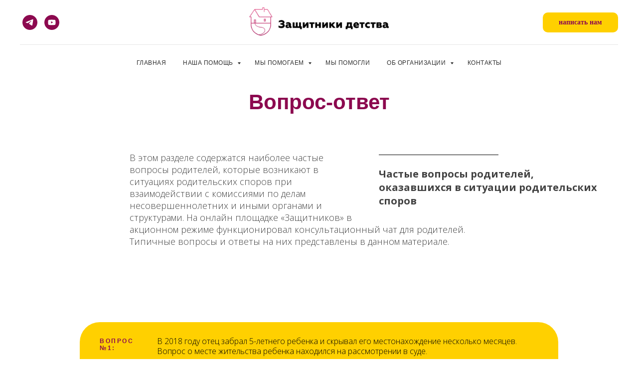

--- FILE ---
content_type: text/html; charset=UTF-8
request_url: https://guardianskids.help/vopros_otvet
body_size: 20968
content:
<!DOCTYPE html> <html> <head> <meta charset="utf-8" /> <meta http-equiv="Content-Type" content="text/html; charset=utf-8" /> <meta name="viewport" content="width=device-width, initial-scale=1.0" /> <!--metatextblock--> <title>Вопрос-ответ: частые вопросы родителей, оказавшихся в ситуации родительских споров</title> <meta name="description" content="В этом разделе содержатся наиболее частые вопросы родителей, которые возникают в ситуациях родительских споров при взаимодействии с комиссиями по делам несовершеннолетних и иными органами и структурами." /> <meta property="og:url" content="https://guardianskids.help/vopros_otvet" /> <meta property="og:title" content="Вопрос-ответ: частые вопросы родителей, оказавшихся в ситуации родительских споров" /> <meta property="og:description" content="В этом разделе содержатся наиболее частые вопросы родителей, которые возникают в ситуациях родительских споров при взаимодействии с комиссиями по делам несовершеннолетних и иными органами и структурами." /> <meta property="og:type" content="website" /> <meta property="og:image" content="https://static.tildacdn.com/tild3363-6161-4861-b639-623662353662/Effects-of-Divorce-o.jpg" /> <link rel="canonical" href="https://guardianskids.help/vopros_otvet"> <!--/metatextblock--> <meta name="format-detection" content="telephone=no" /> <meta http-equiv="x-dns-prefetch-control" content="on"> <link rel="dns-prefetch" href="https://ws.tildacdn.com"> <link rel="dns-prefetch" href="https://static.tildacdn.com"> <link rel="shortcut icon" href="https://static.tildacdn.com/tild3030-3266-4162-a135-383533656134/favicon-5.ico" type="image/x-icon" /> <link rel="apple-touch-icon" href="https://static.tildacdn.com/tild3836-3964-4565-b365-353034306461/logo_152152.png"> <link rel="apple-touch-icon" sizes="76x76" href="https://static.tildacdn.com/tild3836-3964-4565-b365-353034306461/logo_152152.png"> <link rel="apple-touch-icon" sizes="152x152" href="https://static.tildacdn.com/tild3836-3964-4565-b365-353034306461/logo_152152.png"> <link rel="apple-touch-startup-image" href="https://static.tildacdn.com/tild3836-3964-4565-b365-353034306461/logo_152152.png"> <meta name="msapplication-TileColor" content="#000000"> <meta name="msapplication-TileImage" content="https://static.tildacdn.com/tild6535-6233-4432-b662-396664316535/logo_270270.png"> <!-- Assets --> <script src="https://neo.tildacdn.com/js/tilda-fallback-1.0.min.js" async charset="utf-8"></script> <link rel="stylesheet" href="https://static.tildacdn.com/css/tilda-grid-3.0.min.css" type="text/css" media="all" onerror="this.loaderr='y';"/> <link rel="stylesheet" href="https://static.tildacdn.com/ws/project1543701/tilda-blocks-page8074700.min.css?t=1746115081" type="text/css" media="all" onerror="this.loaderr='y';" /> <link rel="preconnect" href="https://fonts.gstatic.com"> <link href="https://fonts.googleapis.com/css2?family=Open+Sans:wght@300..800&subset=latin,cyrillic" rel="stylesheet"> <link rel="stylesheet" href="https://static.tildacdn.com/css/tilda-animation-2.0.min.css" type="text/css" media="all" onerror="this.loaderr='y';" /> <script nomodule src="https://static.tildacdn.com/js/tilda-polyfill-1.0.min.js" charset="utf-8"></script> <script type="text/javascript">function t_onReady(func) {if(document.readyState!='loading') {func();} else {document.addEventListener('DOMContentLoaded',func);}}
function t_onFuncLoad(funcName,okFunc,time) {if(typeof window[funcName]==='function') {okFunc();} else {setTimeout(function() {t_onFuncLoad(funcName,okFunc,time);},(time||100));}}function t_throttle(fn,threshhold,scope) {return function() {fn.apply(scope||this,arguments);};}</script> <script src="https://static.tildacdn.com/js/tilda-scripts-3.0.min.js" charset="utf-8" defer onerror="this.loaderr='y';"></script> <script src="https://static.tildacdn.com/ws/project1543701/tilda-blocks-page8074700.min.js?t=1746115081" charset="utf-8" async onerror="this.loaderr='y';"></script> <script src="https://static.tildacdn.com/js/tilda-lazyload-1.0.min.js" charset="utf-8" async onerror="this.loaderr='y';"></script> <script src="https://static.tildacdn.com/js/tilda-animation-2.0.min.js" charset="utf-8" async onerror="this.loaderr='y';"></script> <script src="https://static.tildacdn.com/js/tilda-menu-1.0.min.js" charset="utf-8" async onerror="this.loaderr='y';"></script> <script src="https://static.tildacdn.com/js/tilda-submenublocks-1.0.min.js" charset="utf-8" async onerror="this.loaderr='y';"></script> <script src="https://static.tildacdn.com/js/tilda-skiplink-1.0.min.js" charset="utf-8" async onerror="this.loaderr='y';"></script> <script src="https://static.tildacdn.com/js/tilda-events-1.0.min.js" charset="utf-8" async onerror="this.loaderr='y';"></script> <script type="text/javascript">window.dataLayer=window.dataLayer||[];</script> <script type="text/javascript">(function() {if((/bot|google|yandex|baidu|bing|msn|duckduckbot|teoma|slurp|crawler|spider|robot|crawling|facebook/i.test(navigator.userAgent))===false&&typeof(sessionStorage)!='undefined'&&sessionStorage.getItem('visited')!=='y'&&document.visibilityState){var style=document.createElement('style');style.type='text/css';style.innerHTML='@media screen and (min-width: 980px) {.t-records {opacity: 0;}.t-records_animated {-webkit-transition: opacity ease-in-out .2s;-moz-transition: opacity ease-in-out .2s;-o-transition: opacity ease-in-out .2s;transition: opacity ease-in-out .2s;}.t-records.t-records_visible {opacity: 1;}}';document.getElementsByTagName('head')[0].appendChild(style);function t_setvisRecs(){var alr=document.querySelectorAll('.t-records');Array.prototype.forEach.call(alr,function(el) {el.classList.add("t-records_animated");});setTimeout(function() {Array.prototype.forEach.call(alr,function(el) {el.classList.add("t-records_visible");});sessionStorage.setItem("visited","y");},400);}
document.addEventListener('DOMContentLoaded',t_setvisRecs);}})();</script></head> <body class="t-body" style="margin:0;"> <!--allrecords--> <div id="allrecords" class="t-records" data-hook="blocks-collection-content-node" data-tilda-project-id="1543701" data-tilda-page-id="8074700" data-tilda-page-alias="vopros_otvet" data-tilda-formskey="a951ffb6bb8b362fa4fe4e1462f5e1be" data-tilda-lazy="yes" data-tilda-root-zone="com"> <!--header--> <header id="t-header" class="t-records" data-hook="blocks-collection-content-node" data-tilda-project-id="1543701" data-tilda-page-id="6880707" data-tilda-page-alias="header" data-tilda-formskey="a951ffb6bb8b362fa4fe4e1462f5e1be" data-tilda-lazy="yes" data-tilda-root-zone="com"> <div id="rec813604899" class="r t-rec t-rec_pt_0 t-rec_pb_0" style="padding-top:0px;padding-bottom:0px; " data-animationappear="off" data-record-type="461"> <!-- T461 --> <div id="nav813604899marker"></div> <div class="tmenu-mobile"> <div class="tmenu-mobile__container"> <div class="tmenu-mobile__text t-name t-name_md" field="menu_mob_title">&nbsp;</div> <button type="button"
class="t-menuburger t-menuburger_first "
aria-label="Навигационное меню"
aria-expanded="false"> <span style="background-color:#fff;"></span> <span style="background-color:#fff;"></span> <span style="background-color:#fff;"></span> <span style="background-color:#fff;"></span> </button> <script>function t_menuburger_init(recid) {var rec=document.querySelector('#rec' + recid);if(!rec) return;var burger=rec.querySelector('.t-menuburger');if(!burger) return;var isSecondStyle=burger.classList.contains('t-menuburger_second');if(isSecondStyle&&!window.isMobile&&!('ontouchend' in document)) {burger.addEventListener('mouseenter',function() {if(burger.classList.contains('t-menuburger-opened')) return;burger.classList.remove('t-menuburger-unhovered');burger.classList.add('t-menuburger-hovered');});burger.addEventListener('mouseleave',function() {if(burger.classList.contains('t-menuburger-opened')) return;burger.classList.remove('t-menuburger-hovered');burger.classList.add('t-menuburger-unhovered');setTimeout(function() {burger.classList.remove('t-menuburger-unhovered');},300);});}
burger.addEventListener('click',function() {if(!burger.closest('.tmenu-mobile')&&!burger.closest('.t450__burger_container')&&!burger.closest('.t466__container')&&!burger.closest('.t204__burger')&&!burger.closest('.t199__js__menu-toggler')) {burger.classList.toggle('t-menuburger-opened');burger.classList.remove('t-menuburger-unhovered');}});var menu=rec.querySelector('[data-menu="yes"]');if(!menu) return;var menuLinks=menu.querySelectorAll('.t-menu__link-item');var submenuClassList=['t978__menu-link_hook','t978__tm-link','t966__tm-link','t794__tm-link','t-menusub__target-link'];Array.prototype.forEach.call(menuLinks,function(link) {link.addEventListener('click',function() {var isSubmenuHook=submenuClassList.some(function(submenuClass) {return link.classList.contains(submenuClass);});if(isSubmenuHook) return;burger.classList.remove('t-menuburger-opened');});});menu.addEventListener('clickedAnchorInTooltipMenu',function() {burger.classList.remove('t-menuburger-opened');});}
t_onReady(function() {t_onFuncLoad('t_menuburger_init',function(){t_menuburger_init('813604899');});});</script> <style>.t-menuburger{position:relative;flex-shrink:0;width:28px;height:20px;padding:0;border:none;background-color:transparent;outline:none;-webkit-transform:rotate(0deg);transform:rotate(0deg);transition:transform .5s ease-in-out;cursor:pointer;z-index:999;}.t-menuburger span{display:block;position:absolute;width:100%;opacity:1;left:0;-webkit-transform:rotate(0deg);transform:rotate(0deg);transition:.25s ease-in-out;height:3px;background-color:#000;}.t-menuburger span:nth-child(1){top:0px;}.t-menuburger span:nth-child(2),.t-menuburger span:nth-child(3){top:8px;}.t-menuburger span:nth-child(4){top:16px;}.t-menuburger__big{width:42px;height:32px;}.t-menuburger__big span{height:5px;}.t-menuburger__big span:nth-child(2),.t-menuburger__big span:nth-child(3){top:13px;}.t-menuburger__big span:nth-child(4){top:26px;}.t-menuburger__small{width:22px;height:14px;}.t-menuburger__small span{height:2px;}.t-menuburger__small span:nth-child(2),.t-menuburger__small span:nth-child(3){top:6px;}.t-menuburger__small span:nth-child(4){top:12px;}.t-menuburger-opened span:nth-child(1){top:8px;width:0%;left:50%;}.t-menuburger-opened span:nth-child(2){-webkit-transform:rotate(45deg);transform:rotate(45deg);}.t-menuburger-opened span:nth-child(3){-webkit-transform:rotate(-45deg);transform:rotate(-45deg);}.t-menuburger-opened span:nth-child(4){top:8px;width:0%;left:50%;}.t-menuburger-opened.t-menuburger__big span:nth-child(1){top:6px;}.t-menuburger-opened.t-menuburger__big span:nth-child(4){top:18px;}.t-menuburger-opened.t-menuburger__small span:nth-child(1),.t-menuburger-opened.t-menuburger__small span:nth-child(4){top:6px;}@media (hover),(min-width:0\0){.t-menuburger_first:hover span:nth-child(1){transform:translateY(1px);}.t-menuburger_first:hover span:nth-child(4){transform:translateY(-1px);}.t-menuburger_first.t-menuburger__big:hover span:nth-child(1){transform:translateY(3px);}.t-menuburger_first.t-menuburger__big:hover span:nth-child(4){transform:translateY(-3px);}}.t-menuburger_second span:nth-child(2),.t-menuburger_second span:nth-child(3){width:80%;left:20%;right:0;}@media (hover),(min-width:0\0){.t-menuburger_second.t-menuburger-hovered span:nth-child(2),.t-menuburger_second.t-menuburger-hovered span:nth-child(3){animation:t-menuburger-anim 0.3s ease-out normal forwards;}.t-menuburger_second.t-menuburger-unhovered span:nth-child(2),.t-menuburger_second.t-menuburger-unhovered span:nth-child(3){animation:t-menuburger-anim2 0.3s ease-out normal forwards;}}.t-menuburger_second.t-menuburger-opened span:nth-child(2),.t-menuburger_second.t-menuburger-opened span:nth-child(3){left:0;right:0;width:100%!important;}.t-menuburger_third span:nth-child(4){width:70%;left:unset;right:0;}@media (hover),(min-width:0\0){.t-menuburger_third:not(.t-menuburger-opened):hover span:nth-child(4){width:100%;}}.t-menuburger_third.t-menuburger-opened span:nth-child(4){width:0!important;right:50%;}.t-menuburger_fourth{height:12px;}.t-menuburger_fourth.t-menuburger__small{height:8px;}.t-menuburger_fourth.t-menuburger__big{height:18px;}.t-menuburger_fourth span:nth-child(2),.t-menuburger_fourth span:nth-child(3){top:4px;opacity:0;}.t-menuburger_fourth span:nth-child(4){top:8px;}.t-menuburger_fourth.t-menuburger__small span:nth-child(2),.t-menuburger_fourth.t-menuburger__small span:nth-child(3){top:3px;}.t-menuburger_fourth.t-menuburger__small span:nth-child(4){top:6px;}.t-menuburger_fourth.t-menuburger__small span:nth-child(2),.t-menuburger_fourth.t-menuburger__small span:nth-child(3){top:3px;}.t-menuburger_fourth.t-menuburger__small span:nth-child(4){top:6px;}.t-menuburger_fourth.t-menuburger__big span:nth-child(2),.t-menuburger_fourth.t-menuburger__big span:nth-child(3){top:6px;}.t-menuburger_fourth.t-menuburger__big span:nth-child(4){top:12px;}@media (hover),(min-width:0\0){.t-menuburger_fourth:not(.t-menuburger-opened):hover span:nth-child(1){transform:translateY(1px);}.t-menuburger_fourth:not(.t-menuburger-opened):hover span:nth-child(4){transform:translateY(-1px);}.t-menuburger_fourth.t-menuburger__big:not(.t-menuburger-opened):hover span:nth-child(1){transform:translateY(3px);}.t-menuburger_fourth.t-menuburger__big:not(.t-menuburger-opened):hover span:nth-child(4){transform:translateY(-3px);}}.t-menuburger_fourth.t-menuburger-opened span:nth-child(1),.t-menuburger_fourth.t-menuburger-opened span:nth-child(4){top:4px;}.t-menuburger_fourth.t-menuburger-opened span:nth-child(2),.t-menuburger_fourth.t-menuburger-opened span:nth-child(3){opacity:1;}@keyframes t-menuburger-anim{0%{width:80%;left:20%;right:0;}50%{width:100%;left:0;right:0;}100%{width:80%;left:0;right:20%;}}@keyframes t-menuburger-anim2{0%{width:80%;left:0;}50%{width:100%;right:0;left:0;}100%{width:80%;left:20%;right:0;}}</style> </div> </div> <style>.tmenu-mobile{background-color:#111;display:none;width:100%;top:0;z-index:990;}.tmenu-mobile_positionfixed{position:fixed;}.tmenu-mobile__text{color:#fff;}.tmenu-mobile__container{min-height:64px;padding:20px;position:relative;box-sizing:border-box;display:-webkit-flex;display:-ms-flexbox;display:flex;-webkit-align-items:center;-ms-flex-align:center;align-items:center;-webkit-justify-content:space-between;-ms-flex-pack:justify;justify-content:space-between;}.tmenu-mobile__list{display:block;}.tmenu-mobile__burgerlogo{display:inline-block;font-size:24px;font-weight:400;white-space:nowrap;vertical-align:middle;}.tmenu-mobile__imglogo{height:auto;display:block;max-width:300px!important;box-sizing:border-box;padding:0;margin:0 auto;}@media screen and (max-width:980px){.tmenu-mobile__menucontent_hidden{display:none;height:100%;}.tmenu-mobile{display:block;}}@media screen and (max-width:980px){#rec813604899 .t-menuburger{-webkit-order:1;-ms-flex-order:1;order:1;}}</style> <style> #rec813604899 .tmenu-mobile__burgerlogo a{font-size:30px;color:#000000;font-weight:600;font-family:'Open Sans';letter-spacing:0.5px;}</style> <style> #rec813604899 .tmenu-mobile__burgerlogo__title{color:#000000;font-weight:600;font-family:'Open Sans';letter-spacing:0.5px;}@media screen and (min-width:480px){#rec813604899 .tmenu-mobile__burgerlogo__title{font-size:30px;}}</style> <div id="nav813604899" class="t461 t461__positionfixed tmenu-mobile__menucontent_hidden" style="background-color: rgba(255,255,255,1); " data-bgcolor-hex="#ffffff" data-bgcolor-rgba="rgba(255,255,255,1)" data-navmarker="nav813604899marker" data-appearoffset="" data-bgopacity-two="" data-menushadow="" data-menushadow-css="" data-bgopacity="1" data-menu-items-align="center" data-menu="yes"> <div class="t461__maincontainer "> <div class="t461__topwrapper" style="height:90px;"> <div class="t461__logowrapper"> <div class="t461__logowrapper2"> <div style="display: block;"> <a href="/"> <img class="t461__imglogo t461__imglogomobile"
src="https://static.tildacdn.com/tild3131-6437-4835-b234-363139346635/logo_guardians.png"
imgfield="img"
style="max-width: 300px; width: 300px;"
alt=" "> </a> </div> </div> </div> <nav class="t461__listwrapper t461__mobilelist"> <ul role="list" class="t461__list"> <li class="t461__list_item"
style="padding:0 15px 0 0;"> <a class="t-menu__link-item"
href="/" data-menu-submenu-hook="" data-menu-item-number="1">
Главная
</a> </li> <li class="t461__list_item"
style="padding:0 15px;"> <a class="t-menu__link-item"
href="#submenu:pomogaem" data-menu-submenu-hook="" data-menu-item-number="2">
Наша помощь
</a> </li> <li class="t461__list_item"
style="padding:0 15px;"> <a class="t-menu__link-item"
href="#submenu:grand2023" data-menu-submenu-hook="" data-menu-item-number="3">
Мы помогаем
</a> </li> <li class="t461__list_item"
style="padding:0 15px;"> <a class="t-menu__link-item"
href="/my_pomogly" data-menu-submenu-hook="" data-menu-item-number="4">
Мы помогли
</a> </li> <li class="t461__list_item"
style="padding:0 15px;"> <a class="t-menu__link-item"
href="#submenu:about" data-menu-submenu-hook="" data-menu-item-number="5">
Об организации
</a> </li> <li class="t461__list_item"
style="padding:0 0 0 15px;"> <a class="t-menu__link-item"
href="/kontakty" data-menu-submenu-hook="" data-menu-item-number="6">
Контакты
</a> </li> </ul> </nav> <div class="t461__alladditional"> <div class="t461__leftwrapper" style=" padding-right:200px;"> <div class="t461__additionalwrapper"> <div class="t-sociallinks"> <ul role="list" class="t-sociallinks__wrapper" aria-label="Соц. сети"> <!-- new soclinks --><li class="t-sociallinks__item t-sociallinks__item_telegram"><a href="https://t.me/guardianskids" target="_blank" rel="nofollow" aria-label="telegram" style="width: 30px; height: 30px;"><svg class="t-sociallinks__svg" role="presentation" width=30px height=30px viewBox="0 0 100 100" fill="none"
xmlns="http://www.w3.org/2000/svg"> <path fill-rule="evenodd" clip-rule="evenodd"
d="M50 100c27.614 0 50-22.386 50-50S77.614 0 50 0 0 22.386 0 50s22.386 50 50 50Zm21.977-68.056c.386-4.38-4.24-2.576-4.24-2.576-3.415 1.414-6.937 2.85-10.497 4.302-11.04 4.503-22.444 9.155-32.159 13.734-5.268 1.932-2.184 3.864-2.184 3.864l8.351 2.577c3.855 1.16 5.91-.129 5.91-.129l17.988-12.238c6.424-4.38 4.882-.773 3.34.773l-13.49 12.882c-2.056 1.804-1.028 3.35-.129 4.123 2.55 2.249 8.82 6.364 11.557 8.16.712.467 1.185.778 1.292.858.642.515 4.111 2.834 6.424 2.319 2.313-.516 2.57-3.479 2.57-3.479l3.083-20.226c.462-3.511.993-6.886 1.417-9.582.4-2.546.705-4.485.767-5.362Z"
fill="#8c094f" /> </svg></a></li>&nbsp;<li class="t-sociallinks__item t-sociallinks__item_youtube"><a href="https://www.youtube.com/channel/UCTBZtEmCRyIyvoMPSDqgcIw" target="_blank" rel="nofollow" aria-label="youtube" style="width: 30px; height: 30px;"><svg class="t-sociallinks__svg" role="presentation" width=30px height=30px viewBox="0 0 100 100" fill="none" xmlns="http://www.w3.org/2000/svg"> <path fill-rule="evenodd" clip-rule="evenodd" d="M50 100c27.614 0 50-22.386 50-50S77.614 0 50 0 0 22.386 0 50s22.386 50 50 50Zm17.9-67.374c3.838.346 6 2.695 6.474 6.438.332 2.612.626 6.352.626 10.375 0 7.064-.626 11.148-.626 11.148-.588 3.728-2.39 5.752-6.18 6.18-4.235.48-13.76.7-17.992.7-4.38 0-13.237-.184-17.66-.552-3.8-.317-6.394-2.44-6.916-6.218-.38-2.752-.626-6.022-.626-11.222 0-5.788.209-8.238.7-10.853.699-3.732 2.48-5.54 6.548-5.96C36.516 32.221 40.55 32 49.577 32c4.413 0 13.927.228 18.322.626Zm-23.216 9.761v14.374L58.37 49.5l-13.686-7.114Z" fill="#8c094f"/> </svg></a></li><!-- /new soclinks --> </ul> </div> </div> </div> <div class="t461__rightwrapper" style=" padding-left:200px;"> <div class="t461__additionalwrapper"> <div class="t461__additional_buttons t461__additionalitem"> <div class="t461__additional_buttons_wrap"> <div class="t461__additional_buttons_but"> <a href="/kontakty" target="" class="t-btn t-btn_md js-click-stat" data-tilda-event-name="/tilda/click/rec813604899/button1" style="color:#8c094f;background-color:#ffd000;border-radius:10px; -moz-border-radius:10px; -webkit-border-radius:10px;font-family:Geometria;font-weight:600;" data-buttonfieldset="button"> <table role="presentation" style="width:100%; height:100%;"> <tr> <td>написать нам</td> </tr> </table> </a> </div> </div> </div> </div> </div> </div> </div> <div class="t461__middlelinewrapper"> <div class="t461__linewrapper"> <hr
class="t461__horizontalline t-divider" data-divider-fieldset="color,bordersize,opacity"
style=" background-color:#000000; opacity:0.1;"> </div> </div> <div class="t461__bottomwrapper t461__menualign_center" style=" height:70px;"> <nav class="t461__listwrapper t461__desktoplist"> <ul role="list" class="t461__list t-menu__list"> <li class="t461__list_item"
style="padding:0 15px 0 0;"> <a class="t-menu__link-item"
href="/" data-menu-submenu-hook="" data-menu-item-number="1">
Главная
</a> </li> <li class="t461__list_item"
style="padding:0 15px;"> <a class="t-menu__link-item"
href="#submenu:pomogaem" data-menu-submenu-hook="" data-menu-item-number="2">
Наша помощь
</a> </li> <li class="t461__list_item"
style="padding:0 15px;"> <a class="t-menu__link-item"
href="#submenu:grand2023" data-menu-submenu-hook="" data-menu-item-number="3">
Мы помогаем
</a> </li> <li class="t461__list_item"
style="padding:0 15px;"> <a class="t-menu__link-item"
href="/my_pomogly" data-menu-submenu-hook="" data-menu-item-number="4">
Мы помогли
</a> </li> <li class="t461__list_item"
style="padding:0 15px;"> <a class="t-menu__link-item"
href="#submenu:about" data-menu-submenu-hook="" data-menu-item-number="5">
Об организации
</a> </li> <li class="t461__list_item"
style="padding:0 0 0 15px;"> <a class="t-menu__link-item"
href="/kontakty" data-menu-submenu-hook="" data-menu-item-number="6">
Контакты
</a> </li> </ul> </nav> </div> </div> </div> <style>@media screen and (max-width:980px){#rec813604899 .t461__leftcontainer{padding:20px;}}@media screen and (max-width:980px){#rec813604899 .t461__imglogo{padding:20px 0;}}</style> <script>t_onReady(function() {t_onFuncLoad('t_menu__highlightActiveLinks',function() {t_menu__highlightActiveLinks('.t461__desktoplist .t461__list_item a');});t_onFuncLoad('t_menu__findAnchorLinks',function() {t_menu__findAnchorLinks('813604899','.t461__desktoplist .t461__list_item a');});});t_onFuncLoad('t_menu__setBGcolor',function() {window.addEventListener('resize',t_throttle(function() {t_menu__setBGcolor('813604899','.t461');}));});t_onReady(function() {t_onFuncLoad('t_menu__setBGcolor',function() {t_menu__setBGcolor('813604899','.t461');});t_onFuncLoad('t_menu__interactFromKeyboard',function() {t_menu__interactFromKeyboard('813604899');});});</script> <script>t_onReady(function() {var rec=document.querySelector('#rec813604899');if(!rec) return;var wrapperBlock=rec.querySelector('.t461');if(!wrapperBlock) return;t_onFuncLoad('t_menu__createMobileMenu',function() {t_menu__createMobileMenu('813604899','.t461');});});</script> <style>@media (hover:hover),(min-width:0\0) {#rec813604899 .t-btn:not(.t-animate_no-hover):hover {color:#ffd000 !important;background-color:#8c094f !important;}#rec813604899 .t-btn:not(.t-animate_no-hover):focus-visible {color:#ffd000 !important;background-color:#8c094f !important;}#rec813604899 .t-btn:not(.t-animate_no-hover) {transition-property:background-color,color,border-color,box-shadow;transition-duration:0s;transition-timing-function:ease-in-out;}#rec813604899 .t-btntext:not(.t-animate_no-hover):hover {color:#ffd000 !important;}#rec813604899 .t-btntext:not(.t-animate_no-hover):focus-visible {color:#ffd000 !important;}}</style> <style>#rec813604899 .t-menu__link-item{-webkit-transition:color 0.3s ease-in-out,opacity 0.3s ease-in-out;transition:color 0.3s ease-in-out,opacity 0.3s ease-in-out;position:relative;}#rec813604899 .t-menu__link-item:not(.t-active):not(.tooltipstered)::after{content:'';position:absolute;left:0;bottom:20%;opacity:0;width:100%;height:100%;border-bottom:1px solid #8c094f;-webkit-box-shadow:inset 0px -1px 0px 0px #8c094f;-moz-box-shadow:inset 0px -1px 0px 0px #8c094f;box-shadow:inset 0px -1px 0px 0px #8c094f;-webkit-transition:all 0.3s ease;transition:all 0.3s ease;pointer-events:none;}#rec813604899 .t-menu__link-item.t-active:not(.t978__menu-link){color:#8c094f !important;}#rec813604899 .t-menu__link-item.t-active::after{content:'';position:absolute;left:0;-webkit-transition:all 0.3s ease;transition:all 0.3s ease;opacity:1;width:100%;height:100%;bottom:-1px;border-bottom:1px solid #8c094f;-webkit-box-shadow:inset 0px -1px 0px 0px #8c094f;-moz-box-shadow:inset 0px -1px 0px 0px #8c094f;box-shadow:inset 0px -1px 0px 0px #8c094f;}#rec813604899 .t-menu__link-item:not(.t-active):not(.tooltipstered):hover{color:#8c094f !important;}#rec813604899 .t-menu__link-item:not(.t-active):not(.tooltipstered):focus-visible{color:#8c094f !important;}#rec813604899 .t-menu__link-item:not(.t-active):not(.tooltipstered):hover::after{opacity:1;bottom:-1px;}#rec813604899 .t-menu__link-item:not(.t-active):not(.tooltipstered):focus-visible::after{opacity:1;bottom:-1px;}@supports (overflow:-webkit-marquee) and (justify-content:inherit){#rec813604899 .t-menu__link-item,#rec813604899 .t-menu__link-item.t-active{opacity:1 !important;}}</style> <style> #rec813604899 .t461__logowrapper2 a{font-size:30px;color:#000000;font-weight:600;font-family:'Open Sans';letter-spacing:0.5px;}#rec813604899 a.t-menu__link-item{font-size:12px;color:#2e2e2e;font-weight:400;text-transform:uppercase;letter-spacing:0.5px;}#rec813604899 .t461__additional_descr{font-size:18px;color:#4d4d4d;font-weight:400;font-family:'Open Sans';}#rec813604899 .t461__additional_langs_lang a{font-size:12px;color:#2e2e2e;font-weight:400;text-transform:uppercase;letter-spacing:0.5px;}</style> <style> #rec813604899 .t461__logo{color:#000000;font-weight:600;font-family:'Open Sans';letter-spacing:0.5px;}@media screen and (min-width:480px){#rec813604899 .t461__logo{font-size:30px;}}</style> <!--[if IE 8]> <style>#rec813604899 .t461{filter:progid:DXImageTransform.Microsoft.gradient(startColorStr='#D9ffffff',endColorstr='#D9ffffff');}</style> <![endif]--> </div> <div id="rec121217693" class="r t-rec" style=" " data-animationappear="off" data-record-type="794"> <!-- T794 --> <div class="t794" data-tooltip-hook="#submenu:about" data-tooltip-margin="0" data-add-arrow="on"> <div class="t794__tooltip-menu"> <div class="t794__tooltip-menu-corner"></div> <div class="t794__content"> <ul class="t794__list" role="menu" aria-label=""> <li class="t794__list_item t-submenublocks__item t-name t-name_xs"> <a class="t794__typo t794__typo_121217693 t794__link t-name t-name_xs"
role="menuitem"
href="/istorya"
style="font-size:14px;font-weight:400;font-family:'Geometria';" data-menu-item-number="1">История создания </a> </li> <li class="t794__list_item t-submenublocks__item t-name t-name_xs"> <a class="t794__typo t794__typo_121217693 t794__link t-name t-name_xs"
role="menuitem"
href="/komanda"
style="font-size:14px;font-weight:400;font-family:'Geometria';" data-menu-item-number="2">Лица организации</a> </li> <li class="t794__list_item t-submenublocks__item t-name t-name_xs"> <a class="t794__typo t794__typo_121217693 t794__link t-name t-name_xs"
role="menuitem"
href="/smi_novosti"
style="font-size:14px;font-weight:400;font-family:'Geometria';" data-menu-item-number="3">СМИ о нас</a> </li> <li class="t794__list_item t-submenublocks__item t-name t-name_xs"> <a class="t794__typo t794__typo_121217693 t794__link t-name t-name_xs"
role="menuitem"
href="/ustavnye_dokumenty"
style="font-size:14px;font-weight:400;font-family:'Geometria';" data-menu-item-number="4">Документы и устав</a> </li> <li class="t794__list_item t-submenublocks__item t-name t-name_xs"> <a class="t794__typo t794__typo_121217693 t794__link t-name t-name_xs"
role="menuitem"
href="/trati"
style="font-size:14px;font-weight:400;font-family:'Geometria';" data-menu-item-number="5">Отчеты о тратах</a> </li> <li class="t794__list_item t-submenublocks__item t-name t-name_xs"> <a class="t794__typo t794__typo_121217693 t794__link t-name t-name_xs"
role="menuitem"
href="https://guardianskids.help/itogi"
style="font-size:14px;font-weight:400;font-family:'Geometria';" data-menu-item-number="6">Отчеты о деятельности</a> </li> </ul> </div> </div> </div> <script>t_onReady(function() {t_onFuncLoad('t794_init',function() {t794_init('121217693');});});</script> <style>#rec121217693 .t794__tooltip-menu,a[data-tooltip-menu-id="121217693"] + .t794__tooltip-menu{background-color:#ffffff;text-align:left;max-width:250px;border-radius:3px;}#rec121217693 .t794__content{background-color:#ffffff;border-radius:3px;}#rec121217693 .t794__tooltip-menu-corner{background-color:#ffffff;top:-6.5px;border-color:#eee;border-width:0;border-style:none;}@media screen and (max-width:980px){a[data-tooltip-menu-id="121217693"] + .t794__tooltip-menu{max-width:100%;}}</style> <style>#rec121217693 .t794__typo.t-active,a[data-tooltip-menu-id="121217693"] + .t794__tooltip-menu .t794__typo.t-active{color:#8c094f !important;font-weight:400 !important;opacity:1 !important;}</style> <style></style> <style>#rec121217693 .t794__tooltip-menu,a[data-tooltip-menu-id="121217693"] + .t794__tooltip-menu {box-shadow:0px 0px 7px rgba(0,0,0,0.2);}</style> </div> <div id="rec141424340" class="r t-rec" style=" " data-animationappear="off" data-record-type="794"> <!-- T794 --> <div class="t794" data-tooltip-hook="#submenu:pomogaem" data-tooltip-margin="0" data-add-arrow="on"> <div class="t794__tooltip-menu"> <div class="t794__tooltip-menu-corner"></div> <div class="t794__content"> <ul class="t794__list" role="menu" aria-label=""> <li class="t794__list_item t-submenublocks__item t-name t-name_xs"> <a class="t794__typo t794__typo_141424340 t794__link t-name t-name_xs"
role="menuitem"
href="/roditeli"
style="font-size:14px;font-weight:400;font-family:'Geometria';" data-menu-item-number="1">Как мы помогаем</a> </li> <li class="t794__list_item t-submenublocks__item t-name t-name_xs"> <a class="t794__typo t794__typo_141424340 t794__link t-name t-name_xs"
role="menuitem"
href="/vopros_otvet"
style="font-size:14px;font-weight:400;font-family:'Geometria';" data-menu-item-number="2">Вопрос-ответ</a> </li> <li class="t794__list_item t-submenublocks__item t-name t-name_xs"> <a class="t794__typo t794__typo_141424340 t794__link t-name t-name_xs"
role="menuitem"
href="/poleznoe"
style="font-size:14px;font-weight:400;font-family:'Geometria';" data-menu-item-number="3">Полезные материалы</a> </li> <li class="t794__list_item t-submenublocks__item t-name t-name_xs"> <a class="t794__typo t794__typo_141424340 t794__link t-name t-name_xs"
role="menuitem"
href="/video-instruktsii"
style="font-size:14px;font-weight:400;font-family:'Geometria';" data-menu-item-number="4">Видео-инструкции</a> </li> <li class="t794__list_item t-submenublocks__item t-name t-name_xs"> <a class="t794__typo t794__typo_141424340 t794__link t-name t-name_xs"
role="menuitem"
href="/uslughi"
style="font-size:14px;font-weight:400;font-family:'Geometria';" data-menu-item-number="5"></a> </li> </ul> </div> </div> </div> <script>t_onReady(function() {t_onFuncLoad('t794_init',function() {t794_init('141424340');});});</script> <style>#rec141424340 .t794__tooltip-menu,a[data-tooltip-menu-id="141424340"] + .t794__tooltip-menu{background-color:#ffffff;text-align:left;max-width:250px;border-radius:3px;}#rec141424340 .t794__content{background-color:#ffffff;border-radius:3px;}#rec141424340 .t794__tooltip-menu-corner{background-color:#ffffff;top:-6.5px;border-color:#eee;border-width:0;border-style:none;}@media screen and (max-width:980px){a[data-tooltip-menu-id="141424340"] + .t794__tooltip-menu{max-width:100%;}}</style> <style>#rec141424340 .t794__typo.t-active,a[data-tooltip-menu-id="141424340"] + .t794__tooltip-menu .t794__typo.t-active{color:#8c094f !important;font-weight:400 !important;opacity:1 !important;}</style> <style></style> <style>#rec141424340 .t794__tooltip-menu,a[data-tooltip-menu-id="141424340"] + .t794__tooltip-menu {box-shadow:0px 0px 7px rgba(0,0,0,0.2);}</style> </div> <div id="rec664987753" class="r t-rec" style=" " data-animationappear="off" data-record-type="794"> <!-- T794 --> <div class="t794" data-tooltip-hook="#submenu:grand2023" data-tooltip-margin="0" data-add-arrow="on"> <div class="t794__tooltip-menu"> <div class="t794__tooltip-menu-corner"></div> <div class="t794__content"> <ul class="t794__list" role="menu" aria-label=""> <li class="t794__list_item t-submenublocks__item t-name t-name_xs"> <a class="t794__typo t794__typo_664987753 t794__link t-name t-name_xs"
role="menuitem"
href="/grand2023-1"
style="font-size:14px;font-weight:400;font-family:'Geometria';" data-menu-item-number="1">Наша помощь в рамках гранта</a> </li> </ul> </div> </div> </div> <script>t_onReady(function() {t_onFuncLoad('t794_init',function() {t794_init('664987753');});});</script> <style>#rec664987753 .t794__tooltip-menu,a[data-tooltip-menu-id="664987753"] + .t794__tooltip-menu{background-color:#ffffff;text-align:left;max-width:250px;border-radius:3px;}#rec664987753 .t794__content{background-color:#ffffff;border-radius:3px;}#rec664987753 .t794__tooltip-menu-corner{background-color:#ffffff;top:-6.5px;border-color:#eee;border-width:0;border-style:none;}@media screen and (max-width:980px){a[data-tooltip-menu-id="664987753"] + .t794__tooltip-menu{max-width:100%;}}</style> <style>#rec664987753 .t794__typo.t-active,a[data-tooltip-menu-id="664987753"] + .t794__tooltip-menu .t794__typo.t-active{color:#8c094f !important;font-weight:400 !important;opacity:1 !important;}</style> <style></style> <style>#rec664987753 .t794__tooltip-menu,a[data-tooltip-menu-id="664987753"] + .t794__tooltip-menu {box-shadow:0px 0px 7px rgba(0,0,0,0.2);}</style> </div> </header> <!--/header--> <div id="rec140582922" class="r t-rec t-rec_pt_180 t-rec_pb_15" style="padding-top:180px;padding-bottom:15px; " data-record-type="60"> <!-- T050 --> <div class="t050"> <div class="t-container t-align_center"> <div class="t-col t-col_10 t-prefix_1"> <div class="t050__title t-title t-title_xxl" field="title"><div style="font-size:42px;color:#8c094f;" data-customstyle="yes"><span style="font-weight: 700;">Вопрос-ответ</span></div></div> </div> </div> </div> <style> #rec140582922 .t050__uptitle{text-transform:uppercase;}</style> </div> <div id="rec140582923" class="r t-rec t-rec_pt_60 t-rec_pb_60" style="padding-top:60px;padding-bottom:60px; " data-record-type="239"> <!-- T210 --> <div class="t210"> <div class="t-container"> <div class="t-col t-col_10 t-prefix_2"> <div class="t-col t-col_5 t210__descrblock"> <div class="t-divider t210__line" style=""></div> <div class="t210__descr t-text-impact t-text-impact_sm" field="descr"><div style="font-size:20px;" data-customstyle="yes"><span style="font-weight: 700;">Частые вопросы родителей, оказавшихся в ситуации родительских споров</span></div></div> </div> <div class="t-col t-col_8" style="margin:0; float:none; display:inherit;"> <div class="t210__text t-text t-text_md" field="text"><div style="font-size:18px;line-height:24px;" data-customstyle="yes">В этом разделе содержатся наиболее частые вопросы родителей, которые возникают в ситуациях родительских споров при взаимодействии с комиссиями по делам несовершеннолетних и иными органами и структурами. На онлайн площадке «Защитников» в акционном режиме функционировал консультационный чат для родителей. Типичные вопросы и ответы на них представлены в данном материале.</div></div> </div> </div> </div> </div> </div> <div id="rec140583112" class="r t-rec t-rec_pt_90 t-rec_pb_60" style="padding-top:90px;padding-bottom:60px; " data-animationappear="off" data-record-type="665"> <!-- T665 --> <div class="t665"> <div class="t-container"> <div class="t665__col t-col t-col_10 t-prefix_1"> <div class="t665__wrapper" itemscope itemtype="http://schema.org/Question"> <div class="t665__question" style="background-color:#ffd000;"> <div class="t665__question-name t-uptitle t-uptitle_xs" field="li_title__1491922643181" style="color: #000000;" itemprop="name"><div style="color:#8c094f;" data-customstyle="yes">ВОпрос №1:</div></div> <div class="t665__question-text t-descr t-descr_xs" field="li_text__1491922643181" style="color: #000000;" itemprop="text"><div style="line-height:20px;font-family:'Open Sans';" data-customstyle="yes">В 2018 году отец забрал 5-летнего ребенка и скрывал его местонахождение несколько месяцев. Вопрос о месте жительства ребенка находился на рассмотрении в суде. <br /><br /> В настоящее время судебным решением место жительства ребенка определено с матерью, также установлен порядок реализации отцом родительских прав. В соответствии с решение общение ребенка с отцом должно происходить в присутствии матери, несколько часов в неделю. Решение суда в законную силу не вступило. <br /><br /> Могу ли я привлекать сотрудников, обеспечивающих деятельность комиссии по делам несовершеннолетних и защите их прав по месту моего жительства для организации встреч ребенка с отцом, в целях обеспечения его безопасности и исключения возможности повторного «похищения». <br /></div></div> <div class="t665__tail t665__tail_left"> <svg role="presentation" width="33px" height="24px" viewBox="0 0 33 24"> <g stroke="none" stroke-width="1" fill="none" fill-rule="evenodd"> <g transform="translate(-1244.000000, -3123.000000)" fill="#ffd000"> <path d="M1255,3123c0,0-0.7,5.7-2,8.8c-1.9,4.3-7.7,13.4-7.7,13.4s9.3-2.5,18-8.8c2.6-1.9,10.4-11,12.6-13.5"/> </g> </g> </svg> </div> </div> <div class="t665__answer" style="" itemprop="acceptedAnswer" itemscope itemtype="http://schema.org/Answer"> <div class="t665__question-name t-uptitle t-uptitle_xs" field="li_title2__1491922643181" style="color: #000000;" itemprop="name"><div style="color:#8c094f;" data-customstyle="yes">Ответ:</div></div> <div class="t665__question-text t-descr t-descr_xs" field="li_text2__1491922643181" style="color: #000000;" itemprop="text"><div style="line-height:18px;font-family:'Open Sans';" data-customstyle="yes">Привлекать сотрудников, обеспечивающих деятельность комиссии по делам несовершеннолетних и защите их прав Вы не можете, поскольку организация встреч родителей и исполнение судебных решений о месте жительства ребенка и (или) порядке общения ребенка с одним из родителей не входит в полномочия указанных должностных лиц, за исключением случаев, когда это прямо указано в судебном решении. <br /><br /> Единственный орган, который может принимать участие - это служба судебных приставов, в рамках возбужденного исполнительного производства. В данном случае инициатором возбуждения соответствующего исполнительного производства может быть отец ребенка. <br /><br /> Второй аспект, даже если Вы организуете встречи в органах опеки, службе судебных приставов или со специалистами, обеспечивающими деятельность комиссий по делам несовершеннолетних и защите их прав, ни кто из них не сможет остановить отца, в случае если он решит увезти ребенка. <br /></div></div> <div class="t665__tail t665__tail_right"> <svg role="presentation" width="33px" height="24px" viewBox="0 0 33 24"> <g stroke="none" stroke-width="1" fill="none" fill-rule="evenodd"> <g transform="translate(-1244.000000, -3123.000000)" fill="#eee"> <path d="M1275.13811,3123 C1272.95728,3125.43852 1265.08297,3134.61485 1262.52627,3136.47672 C1253.84354,3142.79977 1244.5,3145.28571 1244.5,3145.28571 C1244.5,3145.28571 1250.29058,3136.12799 1252.15133,3131.84682 C1253.51931,3128.69942 1254.18621,3123 1254.18621,3123" transform="translate(1259.819055, 3134.142857) scale(-1, 1) translate(-1259.819055, -3134.142857) "></path> </g> </g> </svg> </div> </div> </div> </div> <div class="t665__col t-col t-col_10 t-prefix_1"> <div class="t665__wrapper" itemscope itemtype="http://schema.org/Question"> <div class="t665__question" style="background-color:#ffd000;"> <div class="t665__question-name t-uptitle t-uptitle_xs" field="li_title__1573278931979" style="color: #000000;" itemprop="name"><div style="color:#8c094f;" data-customstyle="yes">ВОпрос №2:</div></div> <div class="t665__question-text t-descr t-descr_xs" field="li_text__1573278931979" style="color: #000000;" itemprop="text"><div style="font-size:14px;line-height:18px;font-family:'Open Sans';" data-customstyle="yes"> Меня с детьми обманом на время декретного отпуска увезли в другой город, в апреле отпуск по уходу за детьми закончился (сейчас им 3, 5, 7 лет), но вернуться в Москву к работе мне не дали - муж и его родственники заняли нашу квартиру, отобрали детей, начали травлю, применяя психологическое и физическое насилие, распространяют информацию о том, что я бросила детей. <br /><br /> Дети без меня уже два месяца. Руководит «спецоперацией» свёкор (гендиректор крупного военного предприятия), он же мне угрожает в случае конфликта применить «весь арсенал». <br /><br /> Как в этих условиях обеспечить безопасный доступ к детям до суда? Недавно у старшего сына был день рождения, но поздравить его не дали - детей увезли в неизвестном направлении. Скоро день рождения у средней дочери. Есть надежда, что детей вернут в город, но без сопровождения мне появляться дома страшно, а в опеке и в подразделении по делам несовершеннолетних органа внутренних дел, в сопровождении отказали, как быть?<br /><br /> Достаточный ли вес в суде при определении места жительства детей будет иметь съемное жильё по месту работы при наличии у мужа и его родителей нескольких квартир в Москве в собственности? <br /><br /> Своего жилья в Москве у меня нет - выйдя замуж, я упустила возможность получить ведомственное жилье, как молодой научный сотрудник, по причине наличия жилья у родителей мужа. <br /></div></div> <div class="t665__tail t665__tail_left"> <svg role="presentation" width="33px" height="24px" viewBox="0 0 33 24"> <g stroke="none" stroke-width="1" fill="none" fill-rule="evenodd"> <g transform="translate(-1244.000000, -3123.000000)" fill="#ffd000"> <path d="M1255,3123c0,0-0.7,5.7-2,8.8c-1.9,4.3-7.7,13.4-7.7,13.4s9.3-2.5,18-8.8c2.6-1.9,10.4-11,12.6-13.5"/> </g> </g> </svg> </div> </div> <div class="t665__answer" style="" itemprop="acceptedAnswer" itemscope itemtype="http://schema.org/Answer"> <div class="t665__question-name t-uptitle t-uptitle_xs" field="li_title2__1573278931979" style="color: #000000;" itemprop="name"><div style="color:#8c094f;" data-customstyle="yes">Ответ:</div></div> <div class="t665__question-text t-descr t-descr_xs" field="li_text2__1573278931979" style="color: #000000;" itemprop="text"><div style="line-height:18px;font-family:'Open Sans';" data-customstyle="yes"> Обеспечить безопасный доступ к детям до судебного решения Вы можете только путем переговоров с отцом несовершеннолетних. При этом не стоит забывать о равных правах обоих родителей при реализации родительских прав и установленной законом ответственности за чинение препятствий в общении с ребенком. С заявлением о привлечении к административной ответственности, в отсутствие судебного решения, устанавливающего порядок реализации родительских прав, родителем проживающим отдельно от ребенка, вы вправе обратиться в органы внутренних дел. <br /><br /> Необходимо помнить, что состав административного правонарушения, предусмотренного частью 2 статьи 5.35 Кодекса Российской Федерации об административных правонарушениях образуется вне зависимости от наличия или отсутствия решения суда о месте жительства ребенка и порядке реализации родительских прав родителем, проживающим отдельно от ребенка. <br /><br /> Другой вопрос, что уполномоченные лица, скорее всего откажут в составлении протокола, просто потому, что так проще и нужно будет смотреть соблюдение требований законодательства и обжаловать принятые решения. Запасайтесь силами, Вам предстоит долгий путь по возвращению детей. Нельзя терять время, поскольку сейчас оно играет не в Вашу пользу. <br /><br /> 2. В случае отсутствия собственного жилья, рекомендуем Вам рассмотреть вопрос об аренде жилья на долгосрочную перспективу, с возможностью регистрации по месту жительства. Жилье необходимо будет в случае запроса суда об обследовании условий проживания и наличии условий для проживания в указанном жилье малолетних детей. <br /><br /> Также целесообразно проработать вопрос о продолжении обучения детьми, а также посещения дошкольной образовательной организации. <br /><br /> Не стоит забывать, что иск об определении места жительства детей подается по месту жительства ответчика. <br /></div></div> <div class="t665__tail t665__tail_right"> <svg role="presentation" width="33px" height="24px" viewBox="0 0 33 24"> <g stroke="none" stroke-width="1" fill="none" fill-rule="evenodd"> <g transform="translate(-1244.000000, -3123.000000)" fill="#eee"> <path d="M1275.13811,3123 C1272.95728,3125.43852 1265.08297,3134.61485 1262.52627,3136.47672 C1253.84354,3142.79977 1244.5,3145.28571 1244.5,3145.28571 C1244.5,3145.28571 1250.29058,3136.12799 1252.15133,3131.84682 C1253.51931,3128.69942 1254.18621,3123 1254.18621,3123" transform="translate(1259.819055, 3134.142857) scale(-1, 1) translate(-1259.819055, -3134.142857) "></path> </g> </g> </svg> </div> </div> </div> </div> <div class="t665__col t-col t-col_10 t-prefix_1"> <div class="t665__wrapper" itemscope itemtype="http://schema.org/Question"> <div class="t665__question" style="background-color:#ffd000;"> <div class="t665__question-name t-uptitle t-uptitle_xs" field="li_title__1573278934238" style="color: #000000;" itemprop="name"><div style="color:#8c094f;" data-customstyle="yes">ВОпрос №3:</div></div> <div class="t665__question-text t-descr t-descr_xs" field="li_text__1573278934238" style="color: #000000;" itemprop="text"><div style="line-height:18px;font-family:'Open Sans';" data-customstyle="yes"> Решением суда место жительства 12-летнего ребенка определено со мной. Однако до настоящего времени судебное решение не исполняется, ввиду бездействия должностных лиц службы судебных приставов-исполнителей. <br /><br /> Ребенок проживает с бабушкой и дедушкой по линии отца. <br /><br /> Право детей на общение со мной и близкими родственниками по моей линии нарушается. Меня не допускают к ребенку, скрывая его. <br /><br /> В какие органы я могу обратиться за защитой родительских прав? Какие меры могут быть применены к бабушке и дедушке, которые скрывают ребенка. <br /></div></div> <div class="t665__tail t665__tail_left"> <svg role="presentation" width="33px" height="24px" viewBox="0 0 33 24"> <g stroke="none" stroke-width="1" fill="none" fill-rule="evenodd"> <g transform="translate(-1244.000000, -3123.000000)" fill="#ffd000"> <path d="M1255,3123c0,0-0.7,5.7-2,8.8c-1.9,4.3-7.7,13.4-7.7,13.4s9.3-2.5,18-8.8c2.6-1.9,10.4-11,12.6-13.5"/> </g> </g> </svg> </div> </div> <div class="t665__answer" style="" itemprop="acceptedAnswer" itemscope itemtype="http://schema.org/Answer"> <div class="t665__question-name t-uptitle t-uptitle_xs" field="li_title2__1573278934238" style="color: #000000;" itemprop="name"><div style="color:#8c094f;" data-customstyle="yes">Ответ:</div></div> <div class="t665__question-text t-descr t-descr_xs" field="li_text2__1573278934238" style="color: #000000;" itemprop="text"><div style="line-height:18px;font-family:'Open Sans';" data-customstyle="yes"> Бабушка и дедушка не являются законными представителями несовершеннолетнего. Если отец фактически самоустранился от воспитания ребенка, необходимо: <br /><br /> 1. Обратиться в органы внутренних дел с заявлением о привлечении отца к административной ответственности по части 1 статьи 5.35 Кодекса Российской Федерации об административных правонарушениях. После проверки и составления протокола, административный материал должен быть направлен в комиссию по делам несовершеннолетних и защите их прав по месту жительства отца детей. <br /><br /> 2. Поскольку есть исполнительное производство, то приставы должны рассмотреть вопрос о привлечении отца детей к административной ответственности, предусмотренной частью 2 статьи 5.35 Кодекса Российской Федерации об административных правонарушениях в отношении отца в связи с неисполнением судебного решения о месте жительства ребенка. <br /><br /> 3. Если подлинно знаете, что отец не проживает фактически с ребенком, можно попробовать приехать по месту жительства бабушки и дедушки, вызвать сотрудников органов внутренних дел и попробовать забрать ребенка. <br /><br /> Еще хотел обратить внимание, что если у бабушки и дедушки есть доверенность на ребенка, она дает право на представление ребенка в различных органах и не возлагает на указанных лиц исполнение родительских прав, так как их передача законодательством не предусмотрена. Доверенность также можно поставить по сомнение в случае если Вы не давали согласие на представление интересов Вашего сына, поскольку все вопросы связанные с воспитанием и т.п. должны решаться обоими родителями. <br /></div></div> <div class="t665__tail t665__tail_right"> <svg role="presentation" width="33px" height="24px" viewBox="0 0 33 24"> <g stroke="none" stroke-width="1" fill="none" fill-rule="evenodd"> <g transform="translate(-1244.000000, -3123.000000)" fill="#eee"> <path d="M1275.13811,3123 C1272.95728,3125.43852 1265.08297,3134.61485 1262.52627,3136.47672 C1253.84354,3142.79977 1244.5,3145.28571 1244.5,3145.28571 C1244.5,3145.28571 1250.29058,3136.12799 1252.15133,3131.84682 C1253.51931,3128.69942 1254.18621,3123 1254.18621,3123" transform="translate(1259.819055, 3134.142857) scale(-1, 1) translate(-1259.819055, -3134.142857) "></path> </g> </g> </svg> </div> </div> </div> </div> <div class="t665__col t-col t-col_10 t-prefix_1"> <div class="t665__wrapper" itemscope itemtype="http://schema.org/Question"> <div class="t665__question" style="background-color:#ffd000;"> <div class="t665__question-name t-uptitle t-uptitle_xs" field="li_title__1573278935173" style="color: #000000;" itemprop="name"><div style="color:#8c094f;" data-customstyle="yes">ВОпрос №4:</div></div> <div class="t665__question-text t-descr t-descr_xs" field="li_text__1573278935173" style="color: #000000;" itemprop="text"><div style="font-size:14px;line-height:20px;font-family:'Open Sans';" data-customstyle="yes"> По решению суда место жительства детей определено со мной, бывший муж судебное решение не исполняет. Службой судебных приставов-исполнителей, в рамках возбужденного исполнительного производства на бывшего супруга составлено 2 протокола об административных правонарушениях, предусмотренных частью 2 статьи 5.35Кодекса Российской Федерации об административных правонарушениях (первый в ноябре 2018года, второй в мае 2019года). <br /><br /> Первый административный материал прекращен комиссией по делам несовершеннолетних и защите их прав в связи с истечением сроков привлечения к административной ответственности. Протокол возвращался для доработки по надуманным основаниям, сроки рассмотрения «терялись» за счет отправки материалов почтовым отправлением в службу судебных приставов и обратно. При этом находились формальные основания для возвращения протокола. До истечения срока рассмотрения административный материал поступил в комиссию по делам несовершеннолетних, однако на ближайшее заседание его рассмотрение не было вынесено (поскольку это был конец года). <br /><br /> Второй административный материал после рассмотрения на комиссии был направлен мировому судье для рассмотрения по существу. Материалы были представлены в суд спустя 3 недели после принятия решения о направлении материала по подведомственности. <br /><br /> Судом вынесено определение, согласно которого рассмотрение дел об административных правонарушениях, предусмотренных частью 2 статьи 5.35. Кодекса Российской Федерации об административных правонарушениях не относится к компетенции суда и возвратил материалы в комиссию. Сроки привлечения отца детей, не исполняющего судебное решение истекли. <br /><br /> Что делать в данной ситуации, как предупредить бездействие должностных лиц и привлечь бывшего супруга к установленной законом ответственности? <br /></div></div> <div class="t665__tail t665__tail_left"> <svg role="presentation" width="33px" height="24px" viewBox="0 0 33 24"> <g stroke="none" stroke-width="1" fill="none" fill-rule="evenodd"> <g transform="translate(-1244.000000, -3123.000000)" fill="#ffd000"> <path d="M1255,3123c0,0-0.7,5.7-2,8.8c-1.9,4.3-7.7,13.4-7.7,13.4s9.3-2.5,18-8.8c2.6-1.9,10.4-11,12.6-13.5"/> </g> </g> </svg> </div> </div> <div class="t665__answer" style="" itemprop="acceptedAnswer" itemscope itemtype="http://schema.org/Answer"> <div class="t665__question-name t-uptitle t-uptitle_xs" field="li_title2__1573278935173" style="color: #000000;" itemprop="name"><div style="color:#8c094f;" data-customstyle="yes">Ответ:</div></div> <div class="t665__question-text t-descr t-descr_xs" field="li_text2__1573278935173" style="color: #000000;" itemprop="text"><div style="line-height:18px;font-family:'Open Sans';" data-customstyle="yes"> В вашем случае имеет место нарушение административного законодательства, как со стороны службы судебных приставов, так и со стороны комиссии по делам несовершеннолетних, а также бездействие прокурорского работника, должен был осуществлять надзор за законностью принятия решения комиссией по делам несовершеннолетних и в случае нарушения закона принимать меры прокурорского реагирования. <br /><br /> Рекомендую обратиться в органы прокуратуры по изложенным Вами фактам с целью проверки соблюдения административного законодательства при производстве по делу об административном правонарушении, бездействии службы судебных приставов исполнителей, а также организации служебной проверки в отношении прокурорского работника, допустившего принятие незаконных определений. <br /><br /> Необходимо повторно обратиться службу судебных приставов исполнителей с заявлением о привлечении к административной ответственности должника, то есть отца ребенка. Также Вы вправе обратиться в суд с заявлением о признании бездействия службы судебных приставов исполнителей незаконным и возложении обязанности совершить исполнительные действия. <br /><br /> Судьи в соответствии с частью 2 статьи 23.1 Кодекса Российской Федерации об административных правонарушениях (далее – КоАП РФ) вправе рассматривать административные материалы, предусмотренные частью 3 статьи 5.35 КоАП РФ, в случае если орган или должностное лицо, к которым поступило дело о таком административном правонарушении, передает его на рассмотрение судье. <br /><br /> В Вашем случае комиссией вынесено незаконное определение о передаче дела об административном правонарушении, предусмотренном частью 2 статьи 5.35 КоАП РФ в суд. <br /><br /> ДОПОЛНИТЕЛЬНО! <br /><br /> Если уполномоченные органы не нашли оснований для привлечения к адм ответственности, они должны вынести определение об отказе в возбуждении дела об административном правонарушении. <br /><br /> Часто допускаемые нарушения: - рассмотрение обращений о привлечении к адм ответственности в порядке ст.ст. 144-145 УПК РФ - вынесение постановления об отказе в возбуждении дела об административном правонарушении - направление ответа, без соответствующего определения. Все эти действия можно обжаловать прокурору или в суд в установленном законом порядке. <br /></div></div> <div class="t665__tail t665__tail_right"> <svg role="presentation" width="33px" height="24px" viewBox="0 0 33 24"> <g stroke="none" stroke-width="1" fill="none" fill-rule="evenodd"> <g transform="translate(-1244.000000, -3123.000000)" fill="#eee"> <path d="M1275.13811,3123 C1272.95728,3125.43852 1265.08297,3134.61485 1262.52627,3136.47672 C1253.84354,3142.79977 1244.5,3145.28571 1244.5,3145.28571 C1244.5,3145.28571 1250.29058,3136.12799 1252.15133,3131.84682 C1253.51931,3128.69942 1254.18621,3123 1254.18621,3123" transform="translate(1259.819055, 3134.142857) scale(-1, 1) translate(-1259.819055, -3134.142857) "></path> </g> </g> </svg> </div> </div> </div> </div> <div class="t665__col t-col t-col_10 t-prefix_1"> <div class="t665__wrapper" itemscope itemtype="http://schema.org/Question"> <div class="t665__question" style="background-color:#ffd000;"> <div class="t665__question-name t-uptitle t-uptitle_xs" field="li_title__1573279312097" style="color: #000000;" itemprop="name"><div style="color:#8c094f;" data-customstyle="yes">ВОпрос №5:</div></div> <div class="t665__question-text t-descr t-descr_xs" field="li_text__1573279312097" style="color: #000000;" itemprop="text"><div style="font-size:14px;line-height:20px;font-family:'Open Sans';" data-customstyle="yes"> В настоящее время нахожусь в стадии бракоразводного процесса с супругом. Имеем на иждивении двоих несовершеннолетних детей. Несмотря на отсутствие препятствий с моей стороны к общению детей с отцом, бывшим супругом поданы обращения, на основании которых в отношении меня составлен протокол об административном правонарушении, предусмотренном частью 2 статьи 5.35. Кодекса Российской Федерации об административных правонарушениях. Административный протокол составлен в мое отсутствие. Мной подано ходатайство в муниципальную комиссию об отложении рассмотрения дела об административном правонарушении в связи с рассмотрением судом вопроса о месте жительства детей и порядке общения их с отцом. <br /><br /> Что делать дальше, какие меры необходимо принять, для того чтобы меня не привлекали к административной ответственности? <br /><br /></div></div> <div class="t665__tail t665__tail_left"> <svg role="presentation" width="33px" height="24px" viewBox="0 0 33 24"> <g stroke="none" stroke-width="1" fill="none" fill-rule="evenodd"> <g transform="translate(-1244.000000, -3123.000000)" fill="#ffd000"> <path d="M1255,3123c0,0-0.7,5.7-2,8.8c-1.9,4.3-7.7,13.4-7.7,13.4s9.3-2.5,18-8.8c2.6-1.9,10.4-11,12.6-13.5"/> </g> </g> </svg> </div> </div> <div class="t665__answer" style="" itemprop="acceptedAnswer" itemscope itemtype="http://schema.org/Answer"> <div class="t665__question-name t-uptitle t-uptitle_xs" field="li_title2__1573279312097" style="color: #000000;" itemprop="name"><div style="color:#8c094f;" data-customstyle="yes">Ответ:</div></div> <div class="t665__question-text t-descr t-descr_xs" field="li_text2__1573279312097" style="color: #000000;" itemprop="text"><div style="line-height:18px;" data-customstyle="yes"> Важно! Связаться с комиссией по делам несовершеннолетних и защите их прав на рассмотрении которой находится дело об административном правонарушении и узнать на какой стадии его рассмотрение. <br /><br /> Комиссия вправе рассмотреть дело об административном правонарушении в Ваше отсутствие. Ходатайство, поданное Вами должно быть рассмотрено, в случае отказа в его удовлетворении должно быть вынесено соответствующее определение. <br /><br /> Кроме того, Вам необходимо представить в комиссию доказательства опровергающие содержание административного протокола и подтверждающие факты общение детей с отцом. Это могут быть фото, видео материалы, показания свидетелей и иные документы. <br /><br /> Следует помнить, что состав административного правонарушения, предусмотренного частью 2 статьи 5.35 Кодекса Российской Федерации об административных правонарушениях образуется вне зависимости от наличия или отсутствия решения суда о месте жительства ребенка и порядке реализации родительских прав родителем, проживающим отдельно от ребенка. <br /><br /></div></div> <div class="t665__tail t665__tail_right"> <svg role="presentation" width="33px" height="24px" viewBox="0 0 33 24"> <g stroke="none" stroke-width="1" fill="none" fill-rule="evenodd"> <g transform="translate(-1244.000000, -3123.000000)" fill="#eee"> <path d="M1275.13811,3123 C1272.95728,3125.43852 1265.08297,3134.61485 1262.52627,3136.47672 C1253.84354,3142.79977 1244.5,3145.28571 1244.5,3145.28571 C1244.5,3145.28571 1250.29058,3136.12799 1252.15133,3131.84682 C1253.51931,3128.69942 1254.18621,3123 1254.18621,3123" transform="translate(1259.819055, 3134.142857) scale(-1, 1) translate(-1259.819055, -3134.142857) "></path> </g> </g> </svg> </div> </div> </div> </div> <div class="t665__col t-col t-col_10 t-prefix_1"> <div class="t665__wrapper" itemscope itemtype="http://schema.org/Question"> <div class="t665__question" style="background-color:#ffd000;"> <div class="t665__question-name t-uptitle t-uptitle_xs" field="li_title__1573279314841" style="color: #000000;" itemprop="name"><div style="color:#8c094f;" data-customstyle="yes">ВОпрос №6:</div></div> <div class="t665__question-text t-descr t-descr_xs" field="li_text__1573279314841" style="color: #000000;" itemprop="text"><div style="font-size:14px;line-height:20px;font-family:'Open Sans';" data-customstyle="yes"> Если я хочу привлечь отца ребенка к административной ответственности предусмотренной частью 2 статьи 5.35 Кодекса Российской Федерации об административных правонарушениях, куда мне следует обращаться – в уполномоченные органы по моему месту жительства или месту жительства отца ребенка? <br /></div></div> <div class="t665__tail t665__tail_left"> <svg role="presentation" width="33px" height="24px" viewBox="0 0 33 24"> <g stroke="none" stroke-width="1" fill="none" fill-rule="evenodd"> <g transform="translate(-1244.000000, -3123.000000)" fill="#ffd000"> <path d="M1255,3123c0,0-0.7,5.7-2,8.8c-1.9,4.3-7.7,13.4-7.7,13.4s9.3-2.5,18-8.8c2.6-1.9,10.4-11,12.6-13.5"/> </g> </g> </svg> </div> </div> <div class="t665__answer" style="" itemprop="acceptedAnswer" itemscope itemtype="http://schema.org/Answer"> <div class="t665__question-name t-uptitle t-uptitle_xs" field="li_title2__1573279314841" style="color: #000000;" itemprop="name"><div style="color:#8c094f;" data-customstyle="yes">Ответ:</div></div> <div class="t665__question-text t-descr t-descr_xs" field="li_text2__1573279314841" style="color: #000000;" itemprop="text"><div style="line-height:18px;" data-customstyle="yes"> Вы вправе обратиться, как по своему месту жительства, так и по месту жительства Вашего супруга. Уполномоченные органы самостоятельно решат вопрос о подведомственности дела. Ваше обращение может быть направлено по месту жительства отца несовершеннолетнего. <br /><br /> В случае составления административного протокола, он будет рассмотрен по месту жительства лица, в отношении которого он составлен. <br /><br /> Место жительства подтверждается регистрацией (которую просят теперь везде, забывая про положения Гражданского кодекса, который признает местом жительства - место преимущественного проживания). <br /><br /></div></div> <div class="t665__tail t665__tail_right"> <svg role="presentation" width="33px" height="24px" viewBox="0 0 33 24"> <g stroke="none" stroke-width="1" fill="none" fill-rule="evenodd"> <g transform="translate(-1244.000000, -3123.000000)" fill="#eee"> <path d="M1275.13811,3123 C1272.95728,3125.43852 1265.08297,3134.61485 1262.52627,3136.47672 C1253.84354,3142.79977 1244.5,3145.28571 1244.5,3145.28571 C1244.5,3145.28571 1250.29058,3136.12799 1252.15133,3131.84682 C1253.51931,3128.69942 1254.18621,3123 1254.18621,3123" transform="translate(1259.819055, 3134.142857) scale(-1, 1) translate(-1259.819055, -3134.142857) "></path> </g> </g> </svg> </div> </div> </div> </div> <div class="t665__col t-col t-col_10 t-prefix_1"> <div class="t665__wrapper" itemscope itemtype="http://schema.org/Question"> <div class="t665__question" style="background-color:#ffd000;"> <div class="t665__question-name t-uptitle t-uptitle_xs" field="li_title__1573279315603" style="color: #000000;" itemprop="name"><div style="color:#8c094f;" data-customstyle="yes">ВОпрос №7:</div></div> <div class="t665__question-text t-descr t-descr_xs" field="li_text__1573279315603" style="color: #000000;" itemprop="text"><div style="font-size:14px;line-height:20px;font-family:'Open Sans';" data-customstyle="yes">В отношении меня составили протокол об административном правонарушении, предусмотренном частью 2 статьи 5.35 Кодекса Российской Федерации об административных правонарушениях. Но в комиссии по делам несовершеннолетних мне не дают ознакомиться с материалами дела, дали только сам протокол. Все остальное для ознакомления, мне смогут предоставить только по запросу в суде при обжаловании<br /></div></div> <div class="t665__tail t665__tail_left"> <svg role="presentation" width="33px" height="24px" viewBox="0 0 33 24"> <g stroke="none" stroke-width="1" fill="none" fill-rule="evenodd"> <g transform="translate(-1244.000000, -3123.000000)" fill="#ffd000"> <path d="M1255,3123c0,0-0.7,5.7-2,8.8c-1.9,4.3-7.7,13.4-7.7,13.4s9.3-2.5,18-8.8c2.6-1.9,10.4-11,12.6-13.5"/> </g> </g> </svg> </div> </div> <div class="t665__answer" style="" itemprop="acceptedAnswer" itemscope itemtype="http://schema.org/Answer"> <div class="t665__question-name t-uptitle t-uptitle_xs" field="li_title2__1573279315603" style="color: #000000;" itemprop="name"><div style="color:#8c094f;" data-customstyle="yes">Ответ:</div></div> <div class="t665__question-text t-descr t-descr_xs" field="li_text2__1573279315603" style="color: #000000;" itemprop="text"><div style="line-height:18px;" data-customstyle="yes"> Поскольку в отношении Вас составлен протокол, вы имеете право знакомиться со всеми материалами дела. Статья 25.1. Лицо, в отношении которого ведется производство по делу об административном правонарушении 1. Лицо, в отношении которого ведется производство по делу об административном правонарушении, вправе знакомиться со всеми материалами дела, давать объяснения, представлять доказательства, заявлять ходатайства и отводы, пользоваться юридической помощью защитника, а также иными процессуальными правами в соответствии с настоящим Кодексом. <br /></div></div> <div class="t665__tail t665__tail_right"> <svg role="presentation" width="33px" height="24px" viewBox="0 0 33 24"> <g stroke="none" stroke-width="1" fill="none" fill-rule="evenodd"> <g transform="translate(-1244.000000, -3123.000000)" fill="#eee"> <path d="M1275.13811,3123 C1272.95728,3125.43852 1265.08297,3134.61485 1262.52627,3136.47672 C1253.84354,3142.79977 1244.5,3145.28571 1244.5,3145.28571 C1244.5,3145.28571 1250.29058,3136.12799 1252.15133,3131.84682 C1253.51931,3128.69942 1254.18621,3123 1254.18621,3123" transform="translate(1259.819055, 3134.142857) scale(-1, 1) translate(-1259.819055, -3134.142857) "></path> </g> </g> </svg> </div> </div> </div> </div> <div class="t665__col t-col t-col_10 t-prefix_1"> <div class="t665__wrapper" itemscope itemtype="http://schema.org/Question"> <div class="t665__question" style="background-color:#ffd000;"> <div class="t665__question-name t-uptitle t-uptitle_xs" field="li_title__1573279318705" style="color: #000000;" itemprop="name"><div style="color:#8c094f;" data-customstyle="yes">ВОпрос №8:</div></div> <div class="t665__question-text t-descr t-descr_xs" field="li_text__1573279318705" style="color: #000000;" itemprop="text"><div style="font-size:14px;line-height:20px;font-family:'Open Sans';" data-customstyle="yes">Здравствуйте! Разъясните, пожалуйста, порядок привлечения второго родителя к ответственности, если он препятствует осуществлению родительских обязанностей. Ситуация: место жительства ребенка определено с отцом. Мать не лишена, не ограничена в родительских правах. Отец не занимается ребенком. Ребенок передан отцом на попечение бабушки, либо один дома. Возможно ли в таком случае привлечение отца по статье 5.35 КоАП РФ и каким образом это осуществить? <br /></div></div> <div class="t665__tail t665__tail_left"> <svg role="presentation" width="33px" height="24px" viewBox="0 0 33 24"> <g stroke="none" stroke-width="1" fill="none" fill-rule="evenodd"> <g transform="translate(-1244.000000, -3123.000000)" fill="#ffd000"> <path d="M1255,3123c0,0-0.7,5.7-2,8.8c-1.9,4.3-7.7,13.4-7.7,13.4s9.3-2.5,18-8.8c2.6-1.9,10.4-11,12.6-13.5"/> </g> </g> </svg> </div> </div> <div class="t665__answer" style="" itemprop="acceptedAnswer" itemscope itemtype="http://schema.org/Answer"> <div class="t665__question-name t-uptitle t-uptitle_xs" field="li_title2__1573279318705" style="color: #000000;" itemprop="name"><div style="color:#8c094f;" data-customstyle="yes">Ответ:</div></div> <div class="t665__question-text t-descr t-descr_xs" field="li_text2__1573279318705" style="color: #000000;" itemprop="text"><div style="line-height:18px;font-family:'Open Sans';" data-customstyle="yes"> Бабушка и дедушка не являются законными представителями несовершеннолетнего. Если отец фактически самоустранился от воспитания ребенка, необходимо: <br /><br /> 1. Обратиться в органы внутренних дел с заявлением о привлечении отца к административной ответственности по ч. 1 ст. 5.35 КоАП РФ. <br /><br /> 2. Если возбуждено исполнительное производство по порядку общения, то приставы в случае не исполнения отцом этого порядка должны составить протокол по ч. 2 ст. 5.35 КоАП РФ в отношении отца в связи с неисполнением судебного решения о месте жительства ребенка. Основание: обращение в простой письменной форме. <br /><br /></div></div> <div class="t665__tail t665__tail_right"> <svg role="presentation" width="33px" height="24px" viewBox="0 0 33 24"> <g stroke="none" stroke-width="1" fill="none" fill-rule="evenodd"> <g transform="translate(-1244.000000, -3123.000000)" fill="#eee"> <path d="M1275.13811,3123 C1272.95728,3125.43852 1265.08297,3134.61485 1262.52627,3136.47672 C1253.84354,3142.79977 1244.5,3145.28571 1244.5,3145.28571 C1244.5,3145.28571 1250.29058,3136.12799 1252.15133,3131.84682 C1253.51931,3128.69942 1254.18621,3123 1254.18621,3123" transform="translate(1259.819055, 3134.142857) scale(-1, 1) translate(-1259.819055, -3134.142857) "></path> </g> </g> </svg> </div> </div> </div> </div> <div class="t665__col t-col t-col_10 t-prefix_1"> <div class="t665__wrapper" itemscope itemtype="http://schema.org/Question"> <div class="t665__question" style="background-color:#ffd000;"> <div class="t665__question-name t-uptitle t-uptitle_xs" field="li_title__1573279603302" style="color: #000000;" itemprop="name"><div style="color:#8c094f;" data-customstyle="yes">ВОпрос №9:</div></div> <div class="t665__question-text t-descr t-descr_xs" field="li_text__1573279603302" style="color: #000000;" itemprop="text"><div style="font-size:14px;line-height:18px;font-family:'Open Sans';" data-customstyle="yes"> Мать на летний период получила назначение для ребенка в реабилитационный центр. Ребенок начал ходить. С середины реабилитации отец приехал в центр и забрал сына, прервав при этом реабилитационные мероприятия. Можно ли привлечь за нарушение прав? <br /></div></div> <div class="t665__tail t665__tail_left"> <svg role="presentation" width="33px" height="24px" viewBox="0 0 33 24"> <g stroke="none" stroke-width="1" fill="none" fill-rule="evenodd"> <g transform="translate(-1244.000000, -3123.000000)" fill="#ffd000"> <path d="M1255,3123c0,0-0.7,5.7-2,8.8c-1.9,4.3-7.7,13.4-7.7,13.4s9.3-2.5,18-8.8c2.6-1.9,10.4-11,12.6-13.5"/> </g> </g> </svg> </div> </div> <div class="t665__answer" style="" itemprop="acceptedAnswer" itemscope itemtype="http://schema.org/Answer"> <div class="t665__question-name t-uptitle t-uptitle_xs" field="li_title2__1573279603302" style="color: #000000;" itemprop="name"><div style="color:#8c094f;" data-customstyle="yes">Ответ:</div></div> <div class="t665__question-text t-descr t-descr_xs" field="li_text2__1573279603302" style="color: #000000;" itemprop="text"><div style="line-height:18px;font-family:'Open Sans';" data-customstyle="yes"> Обратиться в органы внутренних дел с заявлением о привлечении отца к административной ответственности по ч. 1 ст. 5.35 КоАП РФ. Желательно подкрепить свое заявление документами, подтверждающими факт того что прерывание процесса реабилитации ребенка негативно скажется на его здоровье. <br /></div></div> <div class="t665__tail t665__tail_right"> <svg role="presentation" width="33px" height="24px" viewBox="0 0 33 24"> <g stroke="none" stroke-width="1" fill="none" fill-rule="evenodd"> <g transform="translate(-1244.000000, -3123.000000)" fill="#eee"> <path d="M1275.13811,3123 C1272.95728,3125.43852 1265.08297,3134.61485 1262.52627,3136.47672 C1253.84354,3142.79977 1244.5,3145.28571 1244.5,3145.28571 C1244.5,3145.28571 1250.29058,3136.12799 1252.15133,3131.84682 C1253.51931,3128.69942 1254.18621,3123 1254.18621,3123" transform="translate(1259.819055, 3134.142857) scale(-1, 1) translate(-1259.819055, -3134.142857) "></path> </g> </g> </svg> </div> </div> </div> </div> <div class="t665__col t-col t-col_10 t-prefix_1"> <div class="t665__wrapper" itemscope itemtype="http://schema.org/Question"> <div class="t665__question" style="background-color:#ffd000;"> <div class="t665__question-name t-uptitle t-uptitle_xs" field="li_title__1573279604950" style="color: #000000;" itemprop="name"><div style="color:#8c094f;" data-customstyle="yes">ВОпрос №10:</div></div> <div class="t665__question-text t-descr t-descr_xs" field="li_text__1573279604950" style="color: #000000;" itemprop="text"><div style="font-size:14px;line-height:18px;font-family:'Open Sans';" data-customstyle="yes"> Подскажите пожалуйста, что именно должно быть указано в протоколе об административном правонарушении, предусмотренном частью 2 статьи 5.35 Кодекса Российской Федерации об административных правонарушениях, составленном службой судебных приставов исполнителей? Могут ли они составить его, если виновник скрывается, письма не получает, никуда не приходит или они все действительно бессильны в такой ситуации? <br /></div></div> <div class="t665__tail t665__tail_left"> <svg role="presentation" width="33px" height="24px" viewBox="0 0 33 24"> <g stroke="none" stroke-width="1" fill="none" fill-rule="evenodd"> <g transform="translate(-1244.000000, -3123.000000)" fill="#ffd000"> <path d="M1255,3123c0,0-0.7,5.7-2,8.8c-1.9,4.3-7.7,13.4-7.7,13.4s9.3-2.5,18-8.8c2.6-1.9,10.4-11,12.6-13.5"/> </g> </g> </svg> </div> </div> <div class="t665__answer" style="" itemprop="acceptedAnswer" itemscope itemtype="http://schema.org/Answer"> <div class="t665__question-name t-uptitle t-uptitle_xs" field="li_title2__1573279604950" style="color: #000000;" itemprop="name"><div style="color:#8c094f;" data-customstyle="yes">Ответ:</div></div> <div class="t665__question-text t-descr t-descr_xs" field="li_text2__1573279604950" style="color: #000000;" itemprop="text"><div style="line-height:18px;font-family:'Open Sans';" data-customstyle="yes"> Статья 28.1. Возбуждение дела об административном правонарушении. <br /><br /> 1. Поводами к возбуждению дела об административном правонарушении являются: <br /><br /> 1) непосредственное обнаружение должностными лицами, уполномоченными составлять протоколы об административных правонарушениях, достаточных данных, указывающих на наличие события административного правонарушения; <br /><br /> 2) поступившие из правоохранительных органов, а также из других государственных органов, органов местного самоуправления, от общественных объединений материалы, содержащие данные, указывающие на наличие события административного правонарушения; <br /><br /> 3) сообщения и заявления физических и юридических лиц, а также сообщения в средствах массовой информации, содержащие данные, указывающие на наличие события административного правонарушения. <br /><br /> При составлении протокола в отсутствие лица необходимо соблюсти требования административного законодательства. Нужно уведомить лицо о производстве по делу об административном правонарушении и дате, времени и месте составления административного протокола. <br /><br /> Если этого не сделать, то протокол, скорее всего прекратят на стадии рассмотрения, а если даже привлекут у лица, в отношении которого он составлен будет возможность отменить принятое решение. <br /><br /> ВАЖНО! <br /><br /> Согласно пункту 6 Постановления Пленума Верховного Суда РФ от 24.03.2005 № 5 «О некоторых вопросах, возникающих у судов при применении Кодекса Российской Федерации об административных правонарушениях»: <br /><br /> В целях соблюдения установленных статьей 29.6КоАП РФ сроков рассмотрения дел об административных правонарушениях судье необходимо принимать меры для быстрого извещения участвующих в деле лиц о времени и месте судебного рассмотрения. <br /><br /> Поскольку КоАПРФ не содержит каких-либо ограничений, связанных с таким извещением, оно в зависимости от конкретных обстоятельств дела может быть произведено с использованием любых доступных средств связи, позволяющих контролировать получение информации лицом, которому оно направлено (судебной повесткой, телеграммой, телефонограммой, факсимильной связью и т.п., посредством СМС-сообщения, в случае согласия лица на уведомление таким способом и при фиксации факта отправки и доставки СМС-извещения адресату). <br /><br /> Лицо, в отношении которого ведется производство по делу, считается извещенным о времени и месте судебного рассмотрения и в случае, когда из указанного им места жительства (регистрации) поступило сообщение об отсутствии адресата по указанному адресу, о том, что лицо фактически не проживает по этому адресу либо отказалось от получения почтового отправления, а также в случае возвращения почтового отправления с отметкой об истечении срока хранения, если были соблюдены положения Особых условий приема, вручения, хранения и возврата почтовых отправлений разряда "Судебное", утвержденных приказом ФГУП "Почта России" от 31 августа 2005 года N 343. <br /></div></div> <div class="t665__tail t665__tail_right"> <svg role="presentation" width="33px" height="24px" viewBox="0 0 33 24"> <g stroke="none" stroke-width="1" fill="none" fill-rule="evenodd"> <g transform="translate(-1244.000000, -3123.000000)" fill="#eee"> <path d="M1275.13811,3123 C1272.95728,3125.43852 1265.08297,3134.61485 1262.52627,3136.47672 C1253.84354,3142.79977 1244.5,3145.28571 1244.5,3145.28571 C1244.5,3145.28571 1250.29058,3136.12799 1252.15133,3131.84682 C1253.51931,3128.69942 1254.18621,3123 1254.18621,3123" transform="translate(1259.819055, 3134.142857) scale(-1, 1) translate(-1259.819055, -3134.142857) "></path> </g> </g> </svg> </div> </div> </div> </div> <div class="t665__col t-col t-col_10 t-prefix_1"> <div class="t665__wrapper" itemscope itemtype="http://schema.org/Question"> <div class="t665__question" style="background-color:#ffd000;"> <div class="t665__question-name t-uptitle t-uptitle_xs" field="li_title__1573279606836" style="color: #000000;" itemprop="name"><div style="color:#8c094f;" data-customstyle="yes">ВОпрос №11:</div></div> <div class="t665__question-text t-descr t-descr_xs" field="li_text__1573279606836" style="color: #000000;" itemprop="text"><div style="font-size:14px;line-height:18px;font-family:'Open Sans';" data-customstyle="yes">Если муж обманным купленным путём докажет, что я якобы псих и опасна для детей - какой прогноз? Как это все опровергать, если даже психиатрическая экспертиза покупается? <br /></div></div> <div class="t665__tail t665__tail_left"> <svg role="presentation" width="33px" height="24px" viewBox="0 0 33 24"> <g stroke="none" stroke-width="1" fill="none" fill-rule="evenodd"> <g transform="translate(-1244.000000, -3123.000000)" fill="#ffd000"> <path d="M1255,3123c0,0-0.7,5.7-2,8.8c-1.9,4.3-7.7,13.4-7.7,13.4s9.3-2.5,18-8.8c2.6-1.9,10.4-11,12.6-13.5"/> </g> </g> </svg> </div> </div> <div class="t665__answer" style="" itemprop="acceptedAnswer" itemscope itemtype="http://schema.org/Answer"> <div class="t665__question-name t-uptitle t-uptitle_xs" field="li_title2__1573279606836" style="color: #000000;" itemprop="name"><div style="color:#8c094f;" data-customstyle="yes">Ответ:</div></div> <div class="t665__question-text t-descr t-descr_xs" field="li_text2__1573279606836" style="color: #000000;" itemprop="text"><div style="line-height:18px;font-family:'Open Sans';" data-customstyle="yes"> Необходимо доказать вашу психологическую состоятельность и вменяемость. Это 1-справки от нарколога психиатра 2-предоставление экспертизы другой экспертной организации даже если представлена ранее экспертиза была назначена судом 3-Внимательно изучить экспертизу, представленную другой стороной и найти в ней процессуальные нарушения. <br /><br /> Исходя из положений статьи 69 СК РФ не могут быть лишены родительских прав лица, не выполняющие свои родительские обязанности вследствие стечения тяжелых обстоятельств и по другим причинам, от них не зависящим (например, психического расстройства или иного хронического заболевания, за исключением лиц, страдающих хроническим алкоголизмом или наркоманией) В указанных случаях суд может вынести решение об ограничении родительских прав, если оставление ребенка у родителей опасно для него (пункт 2 статьи 73 СК РФ). Поскольку лишение родительских прав является крайней мерой ответственности родителей, в исключительных случаях при доказанности виновного поведения родителя суд с учетом характера его поведения, личности и других конкретных обстоятельств, а также с учетом интересов ребенка может отказать в удовлетворении иска о лишении родительских прав и предупредить ответчика о необходимости изменения своего отношения к воспитанию детей. <br /><br /> Порядок назначения судебных экспертиз, предусмотрен процессуальным законодательством Определением Суда назначается экспертиза согласно ст. Ст 225, 80 ГПК РФ указываются: дата назначения экспертизы; наименование экспертизы; наименование экспертного учреждения факты, для подтверждения или опровержения которых назначается экспертиза; лица, которые производят оплату экспертизы; лица участвующие в экспертизе, сведения о предупреждении эксперта об уголовной ответственности за дачу заведомо ложного заключения. А так же излагаются ряд вопросов которые ставятся перед экспертом (эти вопросы обсуждаются на заседании при Назначении экспертизы. Советую подготовить их заранее) <br /><br /> В соответствии с положениями ч. 1 ст. 79 ГПК РФ производство экспертизы может быть поручено судебно-экспертному учреждению, конкретному эксперту или нескольким экспертам, обладающим специальными знаниями, необходимыми для ответа на поставленные вопросы. Экспертиза может проводиться как в государственном судебно-экспертном учреждении, так и в негосударственной экспертной организации либо конкретным экспертом или экспертами. Проведение большинства экспертиз судами поручается государственным судебно-экспертным учреждениям. <br /></div></div> <div class="t665__tail t665__tail_right"> <svg role="presentation" width="33px" height="24px" viewBox="0 0 33 24"> <g stroke="none" stroke-width="1" fill="none" fill-rule="evenodd"> <g transform="translate(-1244.000000, -3123.000000)" fill="#eee"> <path d="M1275.13811,3123 C1272.95728,3125.43852 1265.08297,3134.61485 1262.52627,3136.47672 C1253.84354,3142.79977 1244.5,3145.28571 1244.5,3145.28571 C1244.5,3145.28571 1250.29058,3136.12799 1252.15133,3131.84682 C1253.51931,3128.69942 1254.18621,3123 1254.18621,3123" transform="translate(1259.819055, 3134.142857) scale(-1, 1) translate(-1259.819055, -3134.142857) "></path> </g> </g> </svg> </div> </div> </div> </div> </div> </div> <style> #rec140583112 .t665__question-name{text-transform:uppercase;}</style> </div> <div id="rec140584253" class="r t-rec t-rec_pt_30 t-rec_pb_60" style="padding-top:30px;padding-bottom:60px; " data-record-type="191"> <!-- T142 --> <div class="t142"> <div class="t-container_100"> <div class="t142__wrapone"> <div class="t142__wraptwo"> <a class="t-btn t142__submit t-btn_md"
href="/my_pomogaem_segodnya" target=""
style="color:#ffffff;background-color:#8c094f;border-radius:20px; -moz-border-radius:20px; -webkit-border-radius:20px;font-family:Geometria;font-weight:600;" data-buttonfieldset="button"> <span class="t142__text">Посмотреть, кому мы помогаем</span> </a> </div> </div> </div> </div> <script>t_onReady(function() {t_onFuncLoad('t142_checkSize',function() {t142_checkSize('140584253');});});window.addEventListener('load',function() {t_onFuncLoad('t142_checkSize',function() {t142_checkSize('140584253');});});</script> <style>@media (hover:hover),(min-width:0\0) {#rec140584253 .t-btn:not(.t-animate_no-hover):hover {color:#8c094f !important;background-color:#ffd000 !important;}#rec140584253 .t-btn:not(.t-animate_no-hover):focus-visible {color:#8c094f !important;background-color:#ffd000 !important;}#rec140584253 .t-btn:not(.t-animate_no-hover) {transition-property:background-color,color,border-color,box-shadow;transition-duration:0.2s;transition-timing-function:ease-in-out;}#rec140584253 .t-btntext:not(.t-animate_no-hover):hover {color:#8c094f !important;}#rec140584253 .t-btntext:not(.t-animate_no-hover):focus-visible {color:#8c094f !important;}}</style> </div> <!--footer--> <footer id="t-footer" class="t-records" data-hook="blocks-collection-content-node" data-tilda-project-id="1543701" data-tilda-page-id="6948068" data-tilda-page-alias="futer" data-tilda-formskey="a951ffb6bb8b362fa4fe4e1462f5e1be" data-tilda-lazy="yes" data-tilda-root-zone="com"> <div id="rec122295614" class="r t-rec t-rec_pt_30 t-rec_pb_30" style="padding-top:30px;padding-bottom:30px;background-color:#e0e0e0; " data-animationappear="off" data-record-type="420" data-bg-color="#e0e0e0"> <!-- T420 --> <div class="t420"> <div class="t-container t-align_left"> <div class="t420__col t-col t-col_3"> <a class="t420__logo-link" href="#"> <div class="t420__logo t-title" field="title4"><div style="color:#8c094f;" data-customstyle="yes">ЗАЩИТНИКИ ДЕТСТВА</div></div> </a> <div class="t-sociallinks"> <ul role="list" class="t-sociallinks__wrapper" aria-label="Social media links"> <!-- new soclinks --><li class="t-sociallinks__item t-sociallinks__item_youtube"><a href="https://www.youtube.com/channel/UCTBZtEmCRyIyvoMPSDqgcIw" target="_blank" rel="nofollow" aria-label="youtube" style="width: 25px; height: 25px;"><svg class="t-sociallinks__svg" role="presentation" width=25px height=25px viewBox="0 0 100 100" fill="none" xmlns="http://www.w3.org/2000/svg"> <path fill-rule="evenodd" clip-rule="evenodd" d="M50 100c27.614 0 50-22.386 50-50S77.614 0 50 0 0 22.386 0 50s22.386 50 50 50Zm17.9-67.374c3.838.346 6 2.695 6.474 6.438.332 2.612.626 6.352.626 10.375 0 7.064-.626 11.148-.626 11.148-.588 3.728-2.39 5.752-6.18 6.18-4.235.48-13.76.7-17.992.7-4.38 0-13.237-.184-17.66-.552-3.8-.317-6.394-2.44-6.916-6.218-.38-2.752-.626-6.022-.626-11.222 0-5.788.209-8.238.7-10.853.699-3.732 2.48-5.54 6.548-5.96C36.516 32.221 40.55 32 49.577 32c4.413 0 13.927.228 18.322.626Zm-23.216 9.761v14.374L58.37 49.5l-13.686-7.114Z" fill="#8c094f"/> </svg></a></li>&nbsp;<li class="t-sociallinks__item t-sociallinks__item_telegram"><a href="https://t.me/guardianskids" target="_blank" rel="nofollow" aria-label="telegram" style="width: 25px; height: 25px;"><svg class="t-sociallinks__svg" role="presentation" width=25px height=25px viewBox="0 0 100 100" fill="none"
xmlns="http://www.w3.org/2000/svg"> <path fill-rule="evenodd" clip-rule="evenodd"
d="M50 100c27.614 0 50-22.386 50-50S77.614 0 50 0 0 22.386 0 50s22.386 50 50 50Zm21.977-68.056c.386-4.38-4.24-2.576-4.24-2.576-3.415 1.414-6.937 2.85-10.497 4.302-11.04 4.503-22.444 9.155-32.159 13.734-5.268 1.932-2.184 3.864-2.184 3.864l8.351 2.577c3.855 1.16 5.91-.129 5.91-.129l17.988-12.238c6.424-4.38 4.882-.773 3.34.773l-13.49 12.882c-2.056 1.804-1.028 3.35-.129 4.123 2.55 2.249 8.82 6.364 11.557 8.16.712.467 1.185.778 1.292.858.642.515 4.111 2.834 6.424 2.319 2.313-.516 2.57-3.479 2.57-3.479l3.083-20.226c.462-3.511.993-6.886 1.417-9.582.4-2.546.705-4.485.767-5.362Z"
fill="#8c094f" /> </svg></a></li><!-- /new soclinks --> </ul> </div> <div class="t420__text t-descr t-descr_xxs" field="text">© 2019 Все права защищены</div> </div> <div class="t420__col t-col t-col_3"> <div class="t420__title t-name t-name_xs t420__title_uppercase" field="title">Наша ПОМОЩЬ</div> <div class="t420__descr t-descr t-descr_xxs" field="descr"><div style="color: rgb(0, 0, 0); line-height: 16px;" data-customstyle="yes"><br /><ul><li data-list="bullet"><a href="https://guardianskids.help/grand2023-1">Мы помогаем</a></li><li data-list="bullet"><a href="https://guardianskids.help/my_pomogly">Мы помогли</a></li><li data-list="bullet"></li><li data-list="bullet"><a href="https://guardianskids.help/roditeli">Помощь родителям</a></li><li data-list="bullet"><a href="https://guardianskids.help/kontakty">Обратиться за помощью</a></li></ul></div></div> </div> <div class="t420__floatbeaker_lr3"></div> <div> <div class="t420__col t-col t-col_3"> <div class="t420__title t-name t-name_xs t420__title_uppercase" field="title2">Об организации</div> <div class="t420__descr t-descr t-descr_xxs" field="descr2"><div style="color: rgb(0, 0, 0); line-height: 16px;" data-customstyle="yes"><ul><li data-list="bullet"><a href="https://guardianskids.help/istorya">История создания</a></li><li data-list="bullet"><a href="https://guardianskids.help/komanda">Наши лица</a></li><li data-list="bullet"><a href="https://guardianskids.help/otchet_o_deyatelinosty_organizatsii">Отчет о деятельности</a></li><li data-list="bullet"><a href="https://guardianskids.help/ustavnye_dokumenty">Документы и устав</a></li><li data-list="bullet"><a href="https://guardianskids.help/smi_novosti">СМИ о нас</a></li></ul></div></div> </div> <div class="t420__col t-col t-col_3"> <div class="t420__title t-name t-name_xs t420__title_uppercase" field="title3">ПОМОЧЬ НАМ</div> <div class="t420__descr t-descr t-descr_xxs" field="descr3"><div style="color: rgb(0, 0, 0);" data-customstyle="yes"><br /><ul><li data-list="bullet"><a href="https://guardianskids.help/kontakty">Контакты</a></li></ul></div></div> </div> </div> </div> </div> <style>#rec122295614 .t420__title{color:#525252;}#rec122295614 .t420__descr{color:#ffffff;}</style> <style> #rec122295614 .t420__logo-link{font-size:20px;color:#ffffff;text-transform:uppercase;}#rec122295614 .t420__logo{font-size:20px;color:#ffffff;text-transform:uppercase;}</style> </div> </footer> <!--/footer--> </div> <!--/allrecords--> <!-- Stat --> <script type="text/javascript">if(!window.mainTracker) {window.mainTracker='tilda';}
setTimeout(function(){(function(d,w,k,o,g) {var n=d.getElementsByTagName(o)[0],s=d.createElement(o),f=function(){n.parentNode.insertBefore(s,n);};s.type="text/javascript";s.async=true;s.key=k;s.id="tildastatscript";s.src=g;if(w.opera=="[object Opera]") {d.addEventListener("DOMContentLoaded",f,false);} else {f();}})(document,window,'319df1e7b2e68a906775ac9bed4d2bd0','script','https://static.tildacdn.com/js/tilda-stat-1.0.min.js');},2000);</script> </body> </html>